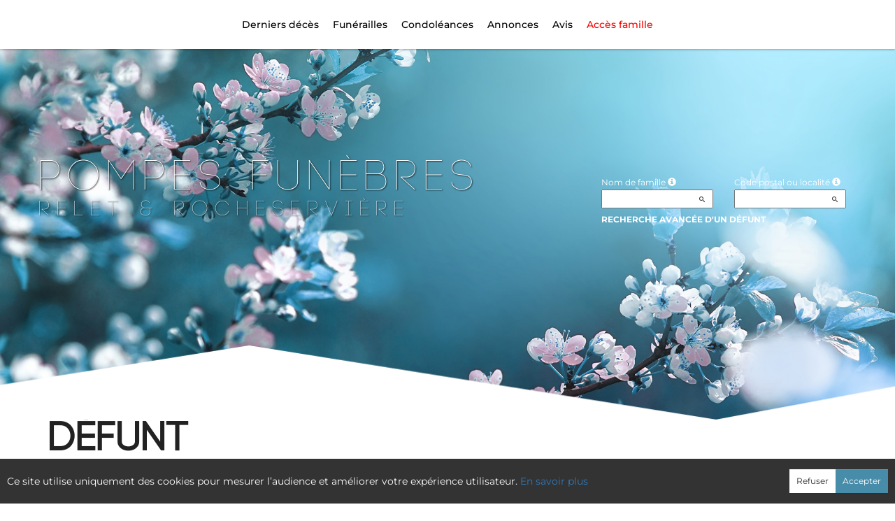

--- FILE ---
content_type: text/html; charset=utf-8
request_url: https://www.deces-pays-de-la-loire.fr/P1220.aspx?IdPer=455653
body_size: 28276
content:




<!DOCTYPE html><html><head><title>www.deces-pays-de-la-loire.fr
</title><script async src="https://www.googletagmanager.com/gtag/js?id=G-5LCKXS3M3M"></script><script>window.dataLayer = window.dataLayer || []; function gtag(){dataLayer.push(arguments);} gtag('consent', 'default', {'ad_storage': 'denied', 'analytics_storage': 'denied'}); gtag('js', new Date()); gtag('config', 'G-5LCKXS3M3M');</script><meta http-equiv="Content-Language" content="fr-be" /><meta http-equiv="Content-Type" content="text/html; CHARSET=UTF-8" /><meta id="ctl00_oME_oDescription" name="description" content="Décès de Monsieur Michel CHABOT (22-09-17). enaos.net, un lieu où nous pouvons rendre hommage a ceux que nous avons aimés et respectés." lang="fr-be" /><meta id="ctl00_oME_oKeywords" name="keywords" content="Monsieur Michel CHABOT" lang="fr-be" /><meta content="noarchive" name="robots" /><meta content="https://www.deces-pays-de-la-loire.fr/donnees/deces/000/000/455/653/photo033829.jpg" Property="og:image" /><meta property="og:description" content="Décès de Monsieur Michel CHABOT (22-09-17). Rendez hommage à ceux que vous avez aimés et respectés." /><meta property="og:title" content="Décès de Monsieur Michel CHABOT (22-09-17)" /><meta property="og:url" content="https://www.deces-pays-de-la-loire.fr/P1220.aspx?IdPer=455653" /><meta name="format-detection" content="telephone=no" /><script src="/Commun/Scripts/jquery-3.7.1.js"></script><script src="/Commun/Scripts/jquery.fancybox.js"></script><script src="/Commun/Content/BootStrap.min.js"></script><link href="/Commun/Content/BootStrap.min.css" rel="stylesheet"/><link href="/Commun/Content/BootStrap-theme.min.css" rel="stylesheet"/><link href="/Commun/Content/jquery.fancybox.css" rel="stylesheet"/><link href="/Commun/Styles/Grp/Visiteurs/115.min.css?V=202601211920" rel="stylesheet" type="text/css" /><link rel="shortcut icon" type="image/x-icon" href="https://www.deces-pays-de-la-loire.fr/Img/FavIcon/FavIcon.png" /><meta name="viewport" content="width=device-width, initial-scale=1.0, viewport-fit=cover" /><!-- HTML5 Shim and Respond.js IE8 support of HTML5 elements and media queries --><!-- WARNING: Respond.js doesn't work if you view the page via file:// --><!--[if lt IE 9]><script src="https://oss.maxcdn.com/libs/html5shiv/3.7.0/html5shiv.js"></script><script src="https://oss.maxcdn.com/libs/respond.js/1.3.0/respond.min.js"></script><![endif]--></head><body><div id="ctl00_oME_oCharge_oCharge" class="CHARGE"><span class="LOADER"></span></div><form method="post" action="./P1220.aspx?IdPer=455653" id="aspnetForm"><div class="aspNetHidden"><input type="hidden" name="__EVENTTARGET" id="__EVENTTARGET" value="" /><input type="hidden" name="__EVENTARGUMENT" id="__EVENTARGUMENT" value="" /><input type="hidden" name="__VIEWSTATE" id="__VIEWSTATE" value="9hR7/OkHDUBzTE7xR59BWwAHWEhPL+IPBdxmpqKytOin6J6IBz7MUr27EwF5igRQ8b3W4THGN0zKju41VdWqTSZ/W/y2E+V6jT7U2LP0i4iIRZdSSu0JIHIPpNoUkuIyqNWSC69D+mTKk5Ov71jWTQ0XmHF7iiGmMsnBRFmdSLMLQTv7lUQHk7iZKShUQf7IyiY8MkRb5QhNjROANf3opFP5aBaMd+2SWj3efr4lgiBsPxagN0pwGV5b0stiX0Mk2p+I7+UwssvokNLSyQy/R81HaZDMMxAa6whcKj2n6o91DJ6Ufap6TlbJfkIFMiS0HXkIw0oMMgDVSMUX6CXTNM2D0oiKAWzPyvWksaekPQ1D3HOvXj1CfeO0CUDmNL06b6fYShogbix6RLY5GiyuWIsMhbOj9ocmpSWYZPk6bI5iG0ZGUJrhbcHiFgvmKp0cAK/jZA5FVh9f8I6c3V8tYznZHZD29vJG/Xm6b+bAIeP0ChO5Nr7B/YzZ/CPJFDVfUqECljG4sjc5D61KNG7PVLhl71isHM7A4mGwfCuvfdwmkFM1M4GUqDifw8c0xj4vTKgSnzVwpcVY6jW8mtvsAmSpCbwMtPltMMYvH/wCcVGCgkiDkYtaAPYaXzQh497zxboHunFcCrSyh2tS1PlaLSdeoocSk3MitqM1WaFm7WTcV4s4gvWCaKmtQ0fLSK0iEERUDXHkRJnFau5PdOMsGh1wVrl7NBuBSeOsS6uWG+3LLYDa5eP/ONja6ZvYNdlEqWDxV8yNs3fIBAGAcqecdjld7PLfEiff2sWFI/kKfQbuBE6MzghEkWl4lAsBTjg+CG+Enz8jg+NM4VtJu13AUgoepZNpwLOWumKDxdDSmVV20mab7JAvFW74qmtHimKd7ONxKtlNvLLIUgtrABlHXRstM+Vw4Vsgk0uVA7M9ZlFi/GHG0GCnilkZPjAX/yYH+NJYxKMiS85RGy7ZyNi0IQzDbK66x0/G4B/O9hFecQPaaGXCgkmC6S8BGoQKdY6oLQtkP8Y7O87Kj21V80zbii33o/irpO1fPgQnFKN3YtpcuntTVpcR5zflgNYUGj6ywux8JwSjFUYgJKmVBSBe9pSnWEairBsjqsmfF8x54e3t6Gww0bRFSv2Qc6z5PwOA2MTpRtURV4r7NIAl8WJB/5g6dHueCO3Ek+Vyx9XcXpjo8Ih9ezftVUTp9QzBLtTx4oG+NR67kO473HnzlozTBjXAxfKzYRvkAa5wSKDdvwDCxHefWMRZz+RGboW0mSCcgOBb5/QwxTy6WHH4bqjXv7ySGtF6SjB/KY7BtPx0RzirC1kYYwTKLxNbHSSn0eUUKPxTblZ0owlcjPKxt3ZOvoQGEj2vJBmCuQ3+mvgpUyJEzN+EBDwRtSJR2sT5gLYAmK4OwVATfHbgKlJ8GLOQACW+5IXmXZqakDmFbPfs/BVHUQ/xVrSwq/73TN81WEa+Ug7vAEVrZXjgFyYTUkI8IaxuWh5Ve8suPOt+g6MAQtMGf3BRyMlqcrxemRQtTSTfif2LRwBSNfbEr/[base64]//imJMz+R4/+fhQxHZwmJozys+tRjUkUYOMPDVM2BMOyiwGrfEkQIJexFQe7B+AEC8L/zBppXq0L+GPVbJD1yE7+QzZyMAoiUPxcUjJB029hiRUKBROyaVRxtBAquKP5c45PISYZAemTzDEkeODrTFVg9ZUFAyBm42HDcyC4vOHfsujMuw==" /></div><script type="text/javascript">//<![CDATA[
var theForm = document.forms['aspnetForm'];
if (!theForm) {
    theForm = document.aspnetForm;
}
function __doPostBack(eventTarget, eventArgument) {
    if (!theForm.onsubmit || (theForm.onsubmit() != false)) {
        theForm.__EVENTTARGET.value = eventTarget;
        theForm.__EVENTARGUMENT.value = eventArgument;
        theForm.submit();
    }
}
//]]></script><script src="/Commun/Scripts/Chargement.min.js?V=202601211920" type="text/javascript"></script><script src="/Commun/Scripts/CompteurVisiteBloc.min.js?V=202601211920" type="text/javascript"></script><script src="/Commun/Scripts/PartagePage.min.js?V=202601211920" type="text/javascript"></script><script src="/Commun/Content/jqwidgets/jqxcore.js"></script><link href="/Commun/Content/jqwidgets/styles/jqx.base.css" rel="stylesheet"/><script src="/commun/Content/jqwidgets/jqxcombobox.js"></script><script src="/commun/Content/jqwidgets/jqxbuttons.js"></script><script src="/commun/Content/jqwidgets/jqxlistbox.js"></script><script src="/commun/Content/jqwidgets/jqxscrollbar.js"></script><script src="/commun/Content/jqwidgets/jqxdata.js"></script><link href="/Commun/Content/jqwidgets/styles/jqx.classic.css" rel="stylesheet"/><link href="/Commun/Content/jqwidgets/styles/jqx.bootstrap.css" rel="stylesheet"/><script src="/Commun/Scripts/Polyfill.min.js?V=202601211920" type="text/javascript"></script><script src="/Commun/Scripts/RechercheDynamiqueV3.min.js?V=202601211920" type="text/javascript"></script><script src="/Scripts/RechercheDynamiqueVisiteur.min.js?V=202601211920" type="text/javascript"></script><script src="/Commun/Scripts/BoutonUnClic.min.js?V=202601211920" type="text/javascript"></script><script type="text/javascript">//<![CDATA[
var ctl00_oME_oCharge_chargement = new Chargement(ctl00_oME_oCharge_oCharge);//]]></script><div class="BARRE-HAUT"><div class="container BARRE-VISITEUR"><div class="navbar-header"><button type="button" class="navbar-toggle" data-toggle="collapse" data-target=".MENU-VISITEUR"><span class="glyphicon glyphicon-menu-hamburger" aria-hidden="true"></span></button><button type="button" class="navbar-toggle" data-toggle="collapse" data-target=".HAUT-VISITEUR"><span class="glyphicon glyphicon-search" aria-hidden="true"></span></button></div><div class="NOM-HOTE">Pompes Funèbres<span>RELET & Rocheservière</span></div><div class="PARTAGE-PAGE"><a id="ctl00_oME_ctl07_oLienFacebook" title="Facebook" rel="nofollow noopener" href="https://www.facebook.com/sharer/sharer.php?u=https%3a%2f%2fwww.deces-pays-de-la-loire.fr%2fP1220.aspx%3fIdPer%3d455653%26LgTrv%3d1" target="_blank"><i class="mdi mdi-facebook"></i></a><a id="ctl00_oME_ctl07_oLienTwitter" title="X" class="X" rel="nofollow noopener" href="https://twitter.com/share?text=D%c3%a9c%c3%a8s+de+Monsieur+Michel+CHABOT+(22-09-17).+Rendez+hommage+%c3%a0+ceux+que+vous+avez+aim%c3%a9s+et+respect%c3%a9s.&amp;url=https%3a%2f%2fwww.deces-pays-de-la-loire.fr%2fP1220.aspx%3fIdPer%3d455653%26LgTrv%3d1" target="_blank"><svg xmlns="http://www.w3.org/2000/svg" width="12" height="12" viewBox="0 0 512 512"><path fill="currentColor" d="M389.2 48h70.6L305.6 224.2L487 464H345L233.7 318.6L106.5 464H35.8l164.9-188.5L26.8 48h145.6l100.5 132.9zm-24.8 373.8h39.1L151.1 88h-42z"/></svg></a><a id="ctl00_oME_ctl07_oLienEmail" title="Email" rel="nofollow" href="mailto:?subject=Décès de Monsieur Michel CHABOT (22-09-17)&amp;body=Décès de Monsieur Michel CHABOT (22-09-17). Rendez hommage à ceux que vous avez aimés et respectés.%0a%0ahttps%3a%2f%2fwww.deces-pays-de-la-loire.fr%2fP1220.aspx%3fIdPer%3d455653%26LgTrv%3d1"><i class="mdi mdi-email"></i></a><a id="ctl00_oME_ctl07_oLienWhatsapp" title="WhatsApp" rel="nofollow noopener" href="https://api.whatsapp.com/send?text=https%3a%2f%2fwww.deces-pays-de-la-loire.fr%2fP1220.aspx%3fIdPer%3d455653%26LgTrv%3d1" target="_blank"><i class="mdi mdi-whatsapp"></i></a><a id="ctl00_oME_ctl07_oLienQRCode" title="QR Code" class="QRCODE-FANCYBOX fancybox.image" rel="nofollow" href="/Pages/ImageQRCode.aspx?data=https%3a%2f%2fwww.deces-pays-de-la-loire.fr%2fP1220.aspx%3fIdPer%3d455653%26LgTrv%3d1%26AvecBord%3dfalse"><i class="mdi mdi-qrcode"></i></a><div id="oBPartageFacebook" tabindex="-1" class="modal fade" aria-hidden="true" role="dialog"><div class="modal-dialog" role="document"><div class="modal-content"><div class="modal-header"><button type="button" class="close" data-dismiss="modal" aria-label="Close"><span aria-hidden="true">&times;</span></button><h4 class="modal-title">Partager sur facebook</h4></div><div class="modal-body"><p>Si vous avez créé plusieurs annonces dans ce dossier défunt, l’annonce partagée sera la dernière que vous avez créée et activée.</p><div class="PARTAGE-MODAL-BTNS"><a id="ctl00_oME_ctl07_oLienPartageFacebookAnnonceModal" target="_blank"></a><a id="ctl00_oME_ctl07_oLienPartageFacebookModal" target="_blank"></a></div></div></div></div></div><a id="ctl00_oME_ctl08_oLienPartage" title="Partager via" data-toggle="modal" href="#" rel="nofollow"><span id="ctl00_oME_ctl08_oLSpanShare" class="mdi mdi-share"></span></a></div><div class="navbar-collapse HAUT-VISITEUR collapse"><div class="RECHERCHE-VISITEUR"><div class="row"><div class="col-xs-12 col-sm-4"><span>Nom de famille</span>&nbsp;<span id="ctl00_oME_oLInfoRN" class="INFO-PRODUIT" data-placement="bottom" data-toggle="popover" data-trigger="focus" data-content="Saisissez les premiers caractères du nom de famille (au minimum 3) de la personne recherchée, une liste de noms correspondants vous sera présentée. Vous pouvez alors sélectionner dans cette liste celui que vous désirez." onmouseover="$(&#39;#ctl00_oME_oLInfoRN&#39;).popover(&#39;show&#39;);" onmouseout="$(&#39;#ctl00_oME_oLInfoRN&#39;).popover(&#39;hide&#39;);"><span class="glyphicon glyphicon-info-sign PETIT"></span></span><input name="ctl00$oME$oRechNom" type="text" id="ctl00_oME_oRechNom" class="enaos-textbox" autocomplete="off" /><input type="hidden" name="ctl00$oME$oValN" id="ctl00_oME_oValN" /></div><div class="col-xs-12 col-sm-4"><span>Code postal ou localité</span>&nbsp;<span id="ctl00_oME_oLInfoRL" class="INFO-PRODUIT" data-placement="bottom" data-toggle="popover" data-trigger="focus" data-content="Saisissez les premiers caractères du code postal ou du nom (au minimum 3) de la localité recherchée, une liste des localités correspondantes vous sera présentée. Vous pouvez alors sélectionner dans cette liste celle que vous désirez." onmouseover="$(&#39;#ctl00_oME_oLInfoRL&#39;).popover(&#39;show&#39;);" onmouseout="$(&#39;#ctl00_oME_oLInfoRL&#39;).popover(&#39;hide&#39;);"><span class="glyphicon glyphicon-info-sign PETIT"></span></span><input name="ctl00$oME$oRechLocalite" type="text" id="ctl00_oME_oRechLocalite" class="enaos-textbox" autocomplete="off" /><input type="hidden" name="ctl00$oME$oValL" id="ctl00_oME_oValL" /></div><div class="col-xs-12 col-sm-5 RDV-RAD"><a href="/P1210.aspx?Mode=RA">Recherche avancée d'un défunt</a><input type="submit" name="ctl00$oME$oBtnR" value="" id="ctl00_oME_oBtnR" tabindex="-1" data-button="" data-buttonclick="OKRecherche();" /></div></div></div></div><div class="aspNetDisabled navbar-collapse collapse MENU-VISITEUR"><ul class="nav navbar-nav"><li><a href="/P1200.aspx" id="ctl00_oME_oLienOptInfosDeces" data-effet="Derniers décès">Derniers d&#233;c&#232;s</a></li><li><a href="/P1204.aspx" id="ctl00_oME_oLienOptFunerailles" data-effet="Funérailles">Fun&#233;railles</a></li><li class="dropdown"><a id="ctl00_oME_oLienCondoleances" class="dropdown-toggle" data-toggle="dropdown" href="#" data-effet="Condoléances">Condoléances<b class="caret"></b></a><ul class="dropdown-menu"><li><a href="/P1202.aspx" id="ctl00_oME_oLienOptMessagesCondoleances" data-effet="Les condoléances">Les condol&#233;ances</a></li><li><a href="/P1202.aspx?Type=3" id="ctl00_oME_oLienOptTemoignages" data-effet="Les témoignages">Les t&#233;moignages</a></li><li><a href="/P1202.aspx?Type=4" id="ctl00_oME_oLienOptHommages" data-effet="Les hommages">Les hommages</a></li><li><a href="/P1202.aspx?Type=1" id="ctl00_oME_oLienOptCartesVisite" data-effet="Les cartes de visite">Les cartes de visite</a></li></ul></li><li class="dropdown"><a id="ctl00_oME_oLienAnnonces" class="dropdown-toggle" data-toggle="dropdown" href="#" data-effet="Annonces">Annonces<b class="caret"></b></a><ul class="dropdown-menu"><li><a href="/P1310.aspx" id="ctl00_oME_oLienOptRemerciements" data-effet="Remerciements">Remerciements</a></li><li><a href="/P1300.aspx" id="ctl00_oME_oLienOptAnniversaires" data-effet="Anniversaires">Anniversaires</a></li></ul></li><li><a href="/P1368.aspx" data-effet="Avis">Avis</a></li><li class="FAMILLE"><a href="https://famille.relet.fr" rel="noindex nofollow noopener" target="_blank" data-effet="Accès famille">Accès famille</a></li></ul></div><div class="BARRE-TITRE"><h1>Défunt</h1></div></div></div><div class="container CONTENU"><div id="oModalPartage" tabindex="-1" class="modal fade" role="dialog" aria-labelledby="ModalShare" aria-hidden="true"><div class="modal-dialog" role="document"><div class="modal-content"><div class="modal-header"><button type="button" class="close" data-dismiss="modal" aria-label="Close"><span aria-hidden="true">&times;</span></button><h4 class="modal-title">Partager via</h4></div><div class="modal-body"><div class="PARTAGE-BLOC"><div class="PARTAGE-ITEM"><a id="ctl00_oME_ctl09_oLienFacebook" title="Facebook" class="PARTAGE-ICONE" href="#" rel="nofollow noopener" target="_blank"><i class="mdi mdi-facebook PARTAGE-FACEBOOK"></i></a><label for="ctl00_oME_ctl09_oLienFacebook">Facebook</label></div><div class="PARTAGE-ITEM"><a id="ctl00_oME_ctl09_oLienTwitter" title="X" class="PARTAGE-ICONE" href="#" rel="nofollow noopener" target="_blank"><svg xmlns="http://www.w3.org/2000/svg" style="margin-bottom: -7px;" width="60" height="60" viewBox="0 0 512 512"><path fill="black" d="M389.2 48h70.6L305.6 224.2L487 464H345L233.7 318.6L106.5 464H35.8l164.9-188.5L26.8 48h145.6l100.5 132.9zm-24.8 373.8h39.1L151.1 88h-42z"/></svg></a><label for="ctl00_oME_ctl09_oLienTwitter">X</label></div><div class="PARTAGE-ITEM"><a id="ctl00_oME_ctl09_oLienWhatsApp" title="WhatsApp" class="PARTAGE-ICONE" href="#" data-action="share/whatsapp/share" rel="nofollow noopener" target="_blank"><i class="mdi mdi-whatsapp PARTAGE-WHATSAPP"></i></a><label for="ctl00_oME_ctl09_oLienWhatsApp">WhatsApp</label></div><div class="PARTAGE-ITEM"><a id="ctl00_oME_ctl09_oLienEmail" title="Email" class="PARTAGE-ICONE" href="#" rel="nofollow"><i class="mdi mdi-email"></i></a><label for="ctl00_oME_ctl09_oLienEmail">Email</label></div><div class="PARTAGE-ITEM"><a id="ctl00_oME_ctl09_oLienGmail" title="Gmail" class="PARTAGE-ICONE" href="#" rel="nofollow noopener" target="_blank"><i class="mdi mdi-gmail PARTAGE-GMAIL"></i></a><label for="ctl00_oME_ctl09_oLienGmail">Gmail</label></div><div class="PARTAGE-ITEM"><a id="ctl00_oME_ctl09_oLienLinkedIn" title="LinkedIn" class="PARTAGE-ICONE" href="#" rel="nofollow noopener" target="_blank"><i class="mdi mdi-linkedin PARTAGE-LINKEDIN"></i></a><label for="ctl00_oME_ctl09_oLienLinkedIn">LinkedIn</label></div><div class="PARTAGE-ITEM"><a id="ctl00_oME_ctl09_oLienImpression" title="Imprimer" class="PARTAGE-ICONE" href="#" rel="nofollow"><i class="mdi mdi-printer"></i></a><label for="ctl00_oME_ctl09_oLienImpression" id="ctl00_oME_ctl09_oLImpression">Imprimer</label></div><div class="PARTAGE-ITEM"><a id="ctl00_oME_ctl09_oLienQRCode" title="QR Code" class="PARTAGE-ICONE QRCODE-FANCYBOX fancybox.image" href="#" rel="nofollow"><i class="mdi mdi-qrcode"></i></a><label for="ctl00_oME_ctl09_oLienQRCode" id="ctl00_oME_ctl09_oLQRCode">QR Code</label></div></div></div></div></div></div><h1 class="TITRE-NOM-DEFUNT">Monsieur Michel CHABOT</h1><div class="BLOC-P ENCADRE BPIP"><table style="width: 100%;"><tr><td class="PHOTO-PID"><a id="ctl00_oME_oH_oH_oEP_oPV2_oPP_oP" class="IMG-FANCYBOX" href="/Donnees/Deces/000/000/455/653/Photo033829.jpg"><img src="/Donnees/Deces/000/000/455/653/Thumb2-Photo033829.jpg" alt="Photo 455653" /></a></td><td class="INFOS-PERSONNE IP"><a title="PF de Rocheservière" class="LOGO-EPF" href="/P1130.aspx?IdEPF=edYBaLAo1"><img title="PF de Rocheservière" src="/Donnees/EPF/000/000/002/283/Logo.jpg" alt="" /></a><div id="ctl00_oME_oH_oH_oEP_oPV2_oBL" class="INFO-P">Domicilié à L'Herbergement&nbsp;<span class="CP">(85260, France)</span><br />Né à Saint-Hilaire-de-Voust&nbsp;<span class="CP">(85120, France)</span> le jeudi 30 septembre 1937<br />Décédé à Legé&nbsp;<span class="CP">(44650, France)</span> le vendredi 22 septembre 2017 à l'âge de 79 ans<br />Epoux de Madame Marie-Rose CHABOT<br /></div></td></tr></table></div><table id="ctl00_oME_oH_oH_oBlocUdianas" class="UDIANAS"><tr><td><table class="TAB-ARBRE"><tr><td><a id="ctl00_oME_oH_oH_oLienUdianasEspace" class="ARBRETITRE" rel="noopener">Arbre souvenir</a>&nbsp;(vendredi 22 septembre 2017)</td><td rowspan="2" style="text-align: right"></td></tr><tr class="LIEN-UDIANAS"><td><a href="/P1730.aspx?IdPer=evNeBllvn" id="ctl00_oME_oH_oH_oLienArbreContribution" target="_blank" rel="noindex nofollow noopener">Je plante un arbre souvenir</a></td></tr></table></td></tr></table><table id="ctl00_oME_oH_oH_oProduits" class="STANDARD TAB-FICHE-DECES" cellspacing="0" style="border-collapse:collapse;"><tr><td><a href="/P1230.aspx?IdPer=evNeBllvn&IdAN=eRNLBxAWo" id="ctl00_oME_oH_oH_oProduits_ctl00_oLien" class="TITRE">Annonce n&#233;crologique</a>&nbsp;(vendredi 22 septembre 2017)</td></tr><tr><td><a href="/P1240.aspx?IdPer=evNeBllvn&IdEsp=eDoWxrzyY" id="ctl00_oME_oH_oH_oProduits_ctl01_oLien" class="TITRE">Espace &#171; condol&#233;ances &#187;</a>&nbsp;(vendredi 22 septembre 2017)<ul id="ctl00_oME_oH_oH_oProduits_ctl01_ctl00_oBO" class="LIENS-ACTIONS"><li id="ctl00_oME_oH_oH_oProduits_ctl01_ctl00_oOptF" class="LA-F"><a href="/P1240.aspx?IdPer=evNeBllvn&IdEsp=eDoWxrzyY&Info=Fleurs" id="ctl00_oME_oH_oH_oProduits_ctl01_ctl00_oLienF">J&#39;envoie des fleurs</a></li><li id="ctl00_oME_oH_oH_oProduits_ctl01_ctl00_oOptDMC" class="LA-DMC"><a href="/P1240.aspx?IdPer=evNeBllvn&IdEsp=eDoWxrzyY&Info=DepotMC" id="ctl00_oME_oH_oH_oProduits_ctl01_ctl00_oLienDMC">Je pr&#233;sente mes condol&#233;ances</a></li><li id="ctl00_oME_oH_oH_oProduits_ctl01_ctl00_oOptDT" class="LA-DT"><a href="/P1240.aspx?IdPer=evNeBllvn&IdEsp=eDoWxrzyY&Info=DepotT" id="ctl00_oME_oH_oH_oProduits_ctl01_ctl00_oLienDT">Je transmets un t&#233;moignage</a></li><li id="ctl00_oME_oH_oH_oProduits_ctl01_ctl00_oOptDH" class="LA-DH"><a href="/P1240.aspx?IdPer=evNeBllvn&IdEsp=eDoWxrzyY&Info=DepotH" id="ctl00_oME_oH_oH_oProduits_ctl01_ctl00_oLienDH">Je r&#233;dige un hommage</a></li><li id="ctl00_oME_oH_oH_oProduits_ctl01_ctl00_oOptCV" class="LA-CV"><a href="/P1240.aspx?IdPer=evNeBllvn&IdEsp=eDoWxrzyY&Info=DepotCV" id="ctl00_oME_oH_oH_oProduits_ctl01_ctl00_oLienDCV">Je d&#233;pose une carte de visite</a></li><li id="ctl00_oME_oH_oH_oProduits_ctl01_ctl00_oOptA" class="LA-A"><a href="/P1240.aspx?IdPer=evNeBllvn&IdEsp=eDoWxrzyY&Info=Articles" id="ctl00_oME_oH_oH_oProduits_ctl01_ctl00_oLienA">J’envoie un article fun&#233;raire</a></li></ul></td></tr></table><h3 id="ctl00_oME_oH_oH_oICP_oTInfos"></h3></div><div id="ctl00_oME_oCookies" class="cookieinfo hide" data-cookies="true"><div>Ce site utilise uniquement des cookies pour mesurer l’audience et améliorer votre expérience utilisateur. <a href="/P1803.aspx">En savoir plus</a></div><div class="cookieinfo__btn"><input type="submit" name="ctl00$oME$oBtnRefuser" value="Refuser" onclick="GestionCookies(event, false);" id="ctl00_oME_oBtnRefuser" class="btn btn-default btn-sm light" /><input type="submit" name="ctl00$oME$oBtnAccepter" value="Accepter" onclick="GestionCookies(event, true);" id="ctl00_oME_oBtnAccepter" class="btn btn-default btn-sm" /></div></div><input name="ctl00$oME$oTexte" type="text" id="ctl00_oME_oTexte" class="CACHE" /><div class="container PIED-VISITEUR"><p class="COPYRIGHT">© Onvest IT - 2002-2026 - <a href="/P1801.aspx">Confidentialité</a> - <a href="/P1803.aspx">Cookies</a> - <a href="/P1802.aspx">Mentions légales</a></p></div><div class="aspNetHidden"><input type="hidden" name="__VIEWSTATEGENERATOR" id="__VIEWSTATEGENERATOR" value="89C4A01F" /><input type="hidden" name="__EVENTVALIDATION" id="__EVENTVALIDATION" value="hDF6o7OxTRYyy4XsujWlNJDwpaJmZWYNddX8rPjDfkiVdzK4BP3h52v9qlTH1bwXyCNSLQJzojIMqjtFczQNYQwMul2GD4xmoE0caLSCkBUKcjJpP5BB/I0gm4+dMJ6Uqt4rzTGjujmpA1HxDMToj81+4JT230bUoJiJkvREJeDzB32thlnOLQBKTJCxSlb9r7lNPC9oZDFUmF7MV8CpVCDSELkPRJH3oRKkvEeDnXMrZuNwypxQK8yRR6E25S1xCqxJ6OefAfBVVUu4HEBe3A==" /></div><script type="text/javascript">//<![CDATA[
$(document).ready(function () { ctl00_oME_oCharge_chargement.hide(); });new ComptageBlocDynamique('ctl00_oME_ctl07_oLienFacebook',455653,0,0,0,0,'PartageFacebook');new ComptageBlocDynamique('ctl00_oME_ctl07_oLienTwitter',455653,0,0,0,0,'PartageTwitter');new ComptageBlocDynamique('ctl00_oME_ctl07_oLienEmail',455653,0,0,0,0,'PartageEmail');new ComptageBlocDynamique('ctl00_oME_ctl07_oLienWhatsapp',455653,0,0,0,0,'PartageWhatsApp');new ComptageBlocDynamique('ctl00_oME_ctl07_oLienQRCode',455653,0,0,0,0,'PartageQRCode'); var oModalPartagePage = new ModalPartagePage({"htmlElementModalClientId":"oModalPartage","htmlFacebookClientId":"ctl00_oME_ctl09_oLienFacebook","htmlLinkedInClientId":"ctl00_oME_ctl09_oLienLinkedIn","htmlTwitterClientId":"ctl00_oME_ctl09_oLienTwitter","htmlWhatsAppClientId":"ctl00_oME_ctl09_oLienWhatsApp","htmlGmailClientId":"ctl00_oME_ctl09_oLienGmail","htmlPrintClientId":"ctl00_oME_ctl09_oLienImpression","htmlEmailAppClientId":"ctl00_oME_ctl09_oLienEmail","htmlQRCodeClientId":"ctl00_oME_ctl09_oLienQRCode"});new ComptageBlocDynamique('ctl00_oME_ctl09_oLienFacebook',455653,0,0,0,0,'PartageFacebook');new ComptageBlocDynamique('ctl00_oME_ctl09_oLienTwitter',455653,0,0,0,0,'PartageTwitter');new ComptageBlocDynamique('ctl00_oME_ctl09_oLienWhatsApp',455653,0,0,0,0,'PartageWhatsApp');new ComptageBlocDynamique('ctl00_oME_ctl09_oLienEmail',455653,0,0,0,0,'PartageEmail');new ComptageBlocDynamique('ctl00_oME_ctl09_oLienGmail',455653,0,0,0,0,'PartageGmail');new ComptageBlocDynamique('ctl00_oME_ctl09_oLienLinkedIn',455653,0,0,0,0,'PartageLinkedin');new ComptageBlocDynamique('ctl00_oME_ctl09_oLienImpression',455653,0,0,0,0,'PartageImpression');new ComptageBlocDynamique('ctl00_oME_ctl09_oLienQRCode',455653,0,0,0,0,'PartageQRCode');new RechercheDynamiqueVisiteur('ctl00_oME_oRechNom','ctl00_oME_oRechLocalite','ctl00_oME_oRechAccesDirect','ctl00_oME_oValN','ctl00_oME_oValL','ctl00_oME_oValAD',23,'','ctl00$oME$oBtnR','Aucun résultat.');var oAddDisableButton = null; $(function () {oAddDisableButton = new AddDisableButtonClick();});$(function () {CheckIframeCookies();
                                                                                    setTimeout(() => { document.getElementById('ctl00_oME_oCookies').classList.remove('hide'); }, 1000);
                                                                                }); var ctl00_oME_ctl08_PartagePage = new PartagePage({"titre":"Décès de Monsieur Michel CHABOT (22-09-17)","titreEncode":"D%c3%a9c%c3%a8s+de+Monsieur+Michel+CHABOT+(22-09-17)","description":"Décès de Monsieur Michel CHABOT (22-09-17). Rendez hommage à ceux que vous avez aimés et respectés.","descriptionEncode":"D%c3%a9c%c3%a8s+de+Monsieur+Michel+CHABOT+(22-09-17).+Rendez+hommage+%c3%a0+ceux+que+vous+avez+aim%c3%a9s+et+respect%c3%a9s.","imagePath":"https%3a%2f%2fwww.enaos.net%2fimg%2fIcone-Enaos2024.png","url":"https://www.deces-pays-de-la-loire.fr/P1220.aspx?IdPer=455653&LgTrv=1","urlEncode":"https%3a%2f%2fwww.deces-pays-de-la-loire.fr%2fP1220.aspx%3fIdPer%3d455653%26LgTrv%3d1","htmlElementPartageClientId":"ctl00_oME_ctl08_oLienPartage"}, oModalPartagePage);$(document).ready(function(){$('.IMG-FANCYBOX').fancybox({beforeShow:function(){$.fancybox.wrap.bind('contextmenu',function(e){return false;});},closeBtn:false,closeClick:true,helpers:{overlay:{css:{'background':'rgba(238,238,238,0.60)'},locked:false}}});});//]]></script></form><!-- /container --><!-- Placed at the end of the document so the pages load faster --><script type="text/javascript">$('img').bind("contextmenu", function () {
            // On indique au navigateur de ne pas réagir en cas de clic droit.
            return false;            
        });

        $(document).ready(function () {
            $(window).resize(function () { AdaptePaddingContenu(); });
 
            //$('.MENU-VISITEUR').collapse('hide');
            //$('.RECHERCHE-VISITEUR').collapse('hide');
            //$('.PREFERENCES').collapse('hide');
            //alert(document.body.clientWidth);
            AdaptePaddingContenu();

            $('.QRCODE-FANCYBOX').fancybox({});
            //locked:false, 

            $(function () {
                $('[data-toggle="popover"]').popover()
            })
        });

        function AdaptePaddingContenu() {
            $('.CONTENU').css('padding-top', ($('.navbar-fixed-top').outerHeight() + 5) + 'px');
        }

        function OKRecherche() {
            with (document)
            if (getElementById('ctl00_oME_oValAD'))
                return (getElementById('ctl00_oME_oValN').value != '') || ((getElementById('ctl00_oME_oValL').value != '') && (getElementById('ctl00_oME_oValL').value != '0')) || (getElementById('ctl00_oME_oValAD').value != '');
                else
                    return (getElementById('ctl00_oME_oValN').value != '') || ((getElementById('ctl00_oME_oValL').value != '') && (getElementById('ctl00_oME_oValL').value != '0'));
        }

        $(function () {
            $('.BARRE-VISITEUR .navbar-collapse').on('show.bs.collapse', function (e) {
                $('.BARRE-VISITEUR .navbar-collapse').not(this).collapse('hide');
            });
        });

        function GestionCookies(e, lAccepter) {
            e.preventDefault();

            var date = new Date();
            date.setTime(date.getTime() + (365 * 24 * 60 * 60 * 1000)); // 1 an

            document.cookie = "cookiesAccepted=" + lAccepter + "; expires=" + date.toUTCString() + "; path=/";

            if (lAccepter) {
                if (typeof gtag === 'function') {
                    gtag('consent', 'update', {
                        'ad_storage': 'denied',
                        'analytics_storage': 'granted'
                    });
                }
            }

            CloseCookies();
        }

        function CheckIframeCookies() {
            if (window.top !== window.self) {
                CloseCookies();
            }
        }

        function CloseCookies() {
            let CookiesBar = document.querySelector('[data-cookies="true"]');

            if (CookiesBar !== null) {
                CookiesBar.style.display = "none";
            }
        }</script><script>$(function () {
            $('#ctl00_oME_oH_oH_oImgEcoActeur').tooltip();
        })</script><script type="text/javascript">$(document).ready(function () {
            if (window.location !== window.parent.location) {
                $('.BARRE-HAUT').addClass('IFRAME');
                $('.CONTENU').addClass('IFRAME');
                $('.PIED-VISITEUR').css('display', 'none');
            }
        });</script></body></html>